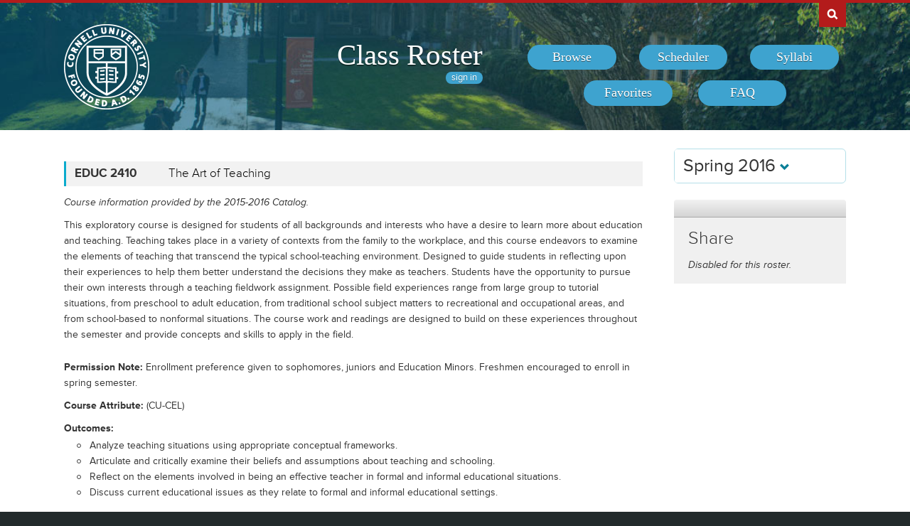

--- FILE ---
content_type: application/javascript
request_url: https://classes.cornell.edu/build//browse.eb08ceab.js
body_size: 76
content:
(window.webpackJsonp=window.webpackJsonp||[]).push([["browse"],{"5B4N":function(n,i,o){},GvPE:function(n,i,o){o("PUHD"),o("5B4N"),o("KzIX"),o("QKM8"),o("Rn1i")},KzIX:function(n,i,o){},PUHD:function(n,i,o){},QKM8:function(n,i,o){},Rn1i:function(n,i,o){}},[["GvPE","runtime"]]]);